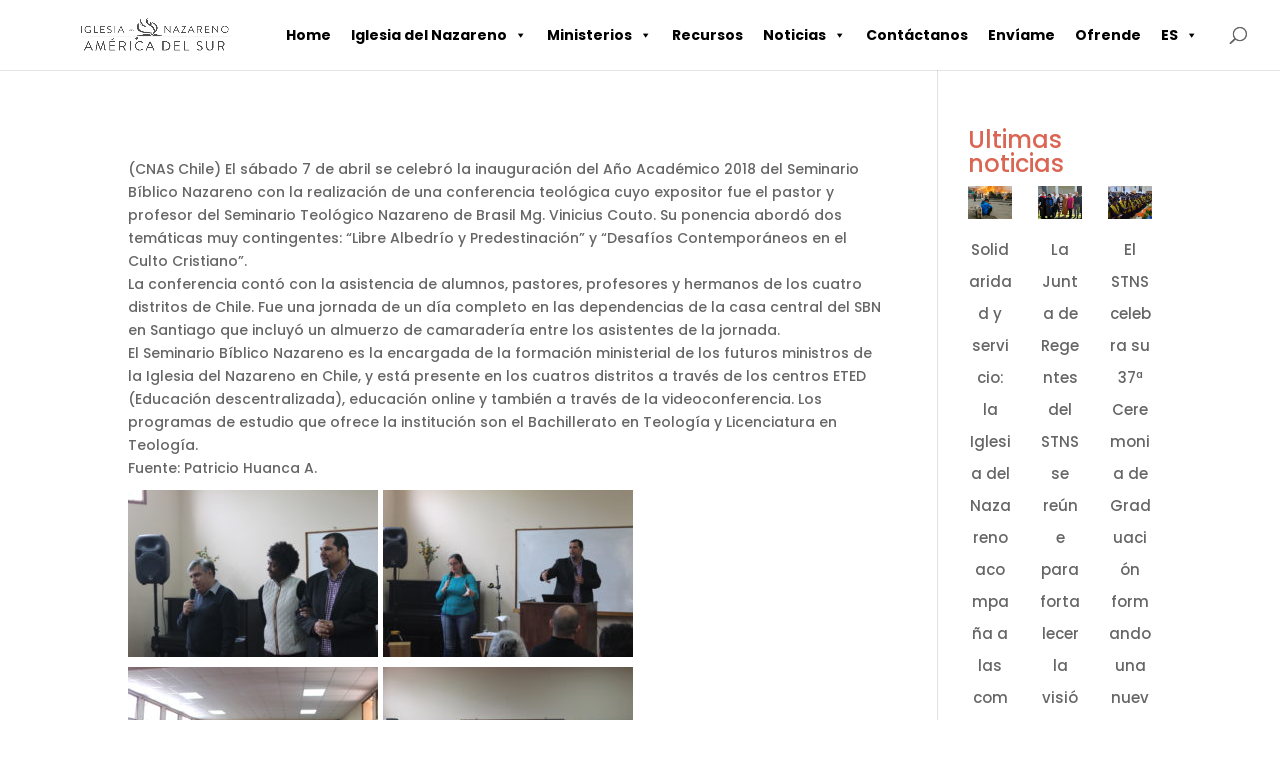

--- FILE ---
content_type: text/css
request_url: https://www.samnaz.org/wp-content/et-cache/36165/et-core-unified-tb-103-deferred-36165.min.css?ver=1764925452
body_size: 239
content:
.et_pb_section_2_tb_footer.et_pb_section{padding-top:0px;padding-bottom:0px;background-color:#343a40!important}.et_pb_row_1_tb_footer,body #page-container .et-db #et-boc .et-l .et_pb_row_1_tb_footer.et_pb_row,body.et_pb_pagebuilder_layout.single #page-container #et-boc .et-l .et_pb_row_1_tb_footer.et_pb_row,body.et_pb_pagebuilder_layout.single.et_full_width_page #page-container #et-boc .et-l .et_pb_row_1_tb_footer.et_pb_row{max-width:1570px}.et_pb_text_19_tb_footer.et_pb_text{color:#FFFFFF!important}.et_pb_text_19_tb_footer{margin-right:-43px!important}